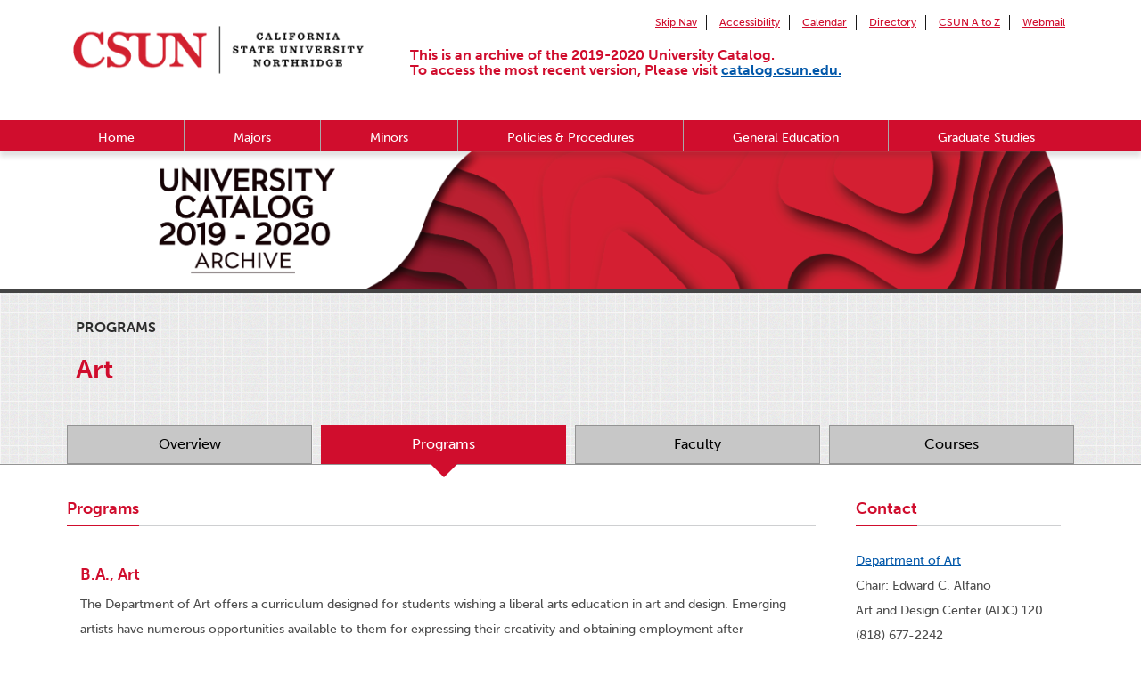

--- FILE ---
content_type: text/html; charset=utf-8
request_url: https://catalog.csun.edu/archive/2019/academics/art/programs/
body_size: 4068
content:
<!DOCTYPE html>
<html lang="en">
	<head>
	  <meta name="viewport" content="initial-scale = 1.0,maximum-scale = 1.0" />
	  <meta charset="utf-8"/>
	  <meta name="msvalidate.01" content="F5D407E70DCB74B1DEE5C3274C2EBCF7" />
	  <title>
		(2019-2020 Archive) Programs - Art	  </title>
	  <link rel="stylesheet" type="text/css" href="../../../wp-content/themes/catalogtheme/css/bootstrap.min.css">
	  <link rel="stylesheet" type="text/css" href="../../../wp-content/themes/catalogtheme/style.css">
	  <script type="text/javascript" src="../../../wp-content/themes/catalogtheme/js/jquery-1.11.1.min.js"></script>
	  <script type="text/javascript" src="../../../wp-content/themes/catalogtheme/js/jquery.columnizer.js"></script>
	  <script type="text/javascript" src="../../../wp-content/themes/catalogtheme/js/bootstrap.min.js"></script>
	  <script type="text/javascript" src="//use.typekit.net/gfb2mjm.js"></script>
	  <script  type="text/javascript"> try{Typekit.load();}catch(e){}</script>
	  <link type="text/plain" rel="author" href="../../../humans.txt" />
	  		<link rel="stylesheet" type="text/css" media="print" href="../../../wp-content/themes/catalogtheme/print.css">
	  	  	  <!-- Don't Track this yet! Comment the code below out lines 28-35 when on test instances -->
		<script>
		(function(i,s,o,g,r,a,m){i['GoogleAnalyticsObject']=r;i[r]=i[r]||function(){
		  (i[r].q=i[r].q||[]).push(arguments)},i[r].l=1*new Date();a=s.createElement(o),
		  m=s.getElementsByTagName(o)[0];a.async=1;a.src=g;m.parentNode.insertBefore(a,m)
		})(window,document,'script','//www.google-analytics.com/analytics.js','ga');

		ga('create', 'UA-33750383-3', 'csun.edu');
		ga('require', 'displayfeatures');
		ga('send', 'pageview');

	  </script>
	  
	</head>


	<body class="archive post-type-archive post-type-archive-programs">
		<div id="overflow-wrap">
			<div id="fixbar">
				<div id="mininav">

					<div class="iconblock">
						<a><span id="menuicon" class="glyphicon glyphicon-align-justify"></span>
						</a>
					</div> <!-- end menu iconblock -->

					<div id="neglogo">
						<a href="http://www.csun.edu/">
							<img alt="California State University, Northridge" src="../../../wp-content/themes/catalogtheme/img/negative-logo.png">
						</a>
					</div> <!-- end neglogo -->

					<div class="iconblock">
						<!--<a ><span id="searchicon" class="glyphicon glyphicon-search pull-right"></span></a> -->
					</div><!-- end search iconblock -->

				</div> <!-- end mininav -->

				<div class="container" id="headerbar">
					<div class="row">

						<div class="col-sm-4 col-lg-4 headerbar-logo">
							<a href="http://www.csun.edu/">
								<img alt="California State University, Northridge" src="../../../wp-content/themes/catalogtheme/img/logo.png" id="logo">
								<img alt="California State University, Northridge" src="../../../wp-content/themes/catalogtheme/img/logo-stacked.png" id="stacked-logo">
							</a>
						</div>

						<div class="col-xs-12 col-sm-8 col-lg-8">

							<div class="row" id="quicklinks-lg">
								<ul class="pull-right">
									<li ><a href="#skipstuff">Skip Nav</a></li>
									<li ><a href="http://www.csun.edu/universaldesigncenter">Accessibility</a></li>
									<li ><a href="http://www.csun.edu/calendar/">Calendar</a></li>
									<li ><a href="http://www.csun.edu/peoplefinder/">Directory</a></li>
									<li ><a href="http://www.csun.edu/atoz/">CSUN A to Z</a></li>
									<li ><a href="http://www.csun.edu/webmail/">Webmail</a></li>
								</ul>
							</div>

<h2 id="refer_catalog">This is an archive of the 2019-2020 University Catalog. <br />To access the most recent version, Please visit <a href = "https://catalog.csun.edu/"> catalog.csun.edu.</a></h2>
							
							<div id ="search-div" class="hideme clearfix">
								
							</div>

						</div>  <!-- end collumn -->
					</div>   <!-- end row -->
				</div> <!-- end container -->
				<div id="csunnav" class="hideme">
					<div class="container clearfix">
					<div class="menu-catalog-menu-container"><ul id="menu-catalog-menu" class="menu"><li id="menu-item-28553" class="menu-item menu-item-type-post_type menu-item-object-page menu-item-home menu-item-28553"><a href="../../../">Home</a></li>
<li id="menu-item-28549" class="menu-item menu-item-type-taxonomy menu-item-object-degree_level menu-item-28549"><a href="../../../programs/major/">Majors</a></li>
<li id="menu-item-28550" class="menu-item menu-item-type-taxonomy menu-item-object-degree_level menu-item-28550"><a href="../../../programs/minor/">Minors</a></li>
<li id="menu-item-28554" class="menu-item menu-item-type-custom menu-item-object-custom menu-item-28554"><a href="../../../policies/alphabetical/">Policies &#038; Procedures</a></li>
<li id="menu-item-28563" class="menu-item menu-item-type-post_type menu-item-object-page menu-item-28563"><a href="../../../general-education/">General Education</a></li>
<li id="menu-item-28564" class="menu-item menu-item-type-post_type menu-item-object-page menu-item-28564"><a href="../../../graduate-studies/">Graduate Studies</a></li>
</ul></div>					</div>
				</div> <!-- end csunnav -->
			</div> <!-- end fixbar -->

			<!-- Banner --><h1 id="refer_catalog_mobile">This is an archive of the 2019-2020 University Catalog. <br />To access the most recent version, please visit <a href="http://catalog.csun.edu">catalog.csun.edu.</a></h2>			<div id="full-banner">
					<div class="container hidden-xs">
						<img src="../../../wp-content/themes/catalogtheme/img/2019-20_CSUN_Catalog_Inner_Banner.png" class="img-responsive" alt="UNIVERSITY CATALOG: 2019-2020">
					</div>

					<img class="fit-mobile" src="../../../wp-content/themes/catalogtheme/img/2019-20_CSUN_Catalog_Mobile_Banner.png" class="hidden-md hidden-lg hidden-sm" alt="UNIVERSITY CATALOG: 2019-2020">

				</div>

			
			<div id="skipstuff"></div>



<div class="row" id="subnav-wrap">
	<div class="container">
		<div class="row">
			<div class="col-xs-12 col-sm-12 col-md-12 col-lg-12">
				<div class="section-content page-title-section">
					<span class="dept-title-small">Programs</span>
					<p class="prog-title" ./academics/art/overview><h1 class="prog-title">Art</h1></p>
				</div>
			</div>
			<div class="col-xs-12 col-sm-12 col-md-12 col-lg-12">
				<div id="catalog-subnav">
					<ul class="clearfix">
						<li><a href="../../../academics/art/overview">Overview</a></li>
						<li class="active"><a href="../../../academics/art/programs">Programs</a><div class="arrow-wrap"><span class="subnav-arrow"></span></div></li>
						<li><a href="../../../academics/art/faculty">Faculty</a></li>
						<li><a href="../../../academics/art/courses">Courses</a></li>
					</ul>
				</div>
			</div>
		</div>
	</div>
</div>

<div id="main-section" class = "main">
	<div class="container" id="wrap">
		<div class="row">
			<div class="section-content">
				<div class="col-xs-12 col-sm-9 col-md-9 col-lg-9">
					<span class="section-title"><span><h2>Programs</h2></span></span>

																															
								<div class="col-xs-12 col-sm-12 col-md-12 col-lg-12 inner-item clearfix">
									<a class="csun-subhead" href="../../../academics/art/programs/ba-art/">
										<h3 class="csun-subhead">
											B.A., Art										</h3>
																			</a>
									<p>The Department of Art offers a curriculum designed for students wishing a liberal arts education in art and design. Emerging artists have numerous opportunities available to them for expressing their creativity and obtaining employment after graduation. Students may explore several areas of art making and choose the field that best fits their interests and talents. &#8230;</p>
								</div>
																																	
								<div class="col-xs-12 col-sm-12 col-md-12 col-lg-12 inner-item clearfix">
									<a class="csun-subhead" href="../../../academics/art/programs/minor-art-ii/">
										<h3 class="csun-subhead">
											Minor in Art										</h3>
																			</a>
									<p>The Standard Art minor complements many majors, including Cinema and Television Arts (Multimedia Production), Family and Consumer Sciences (Apparel Design and Merchandising, Interior Design), and Chicana and Chicano Studies. It provides a foundation in art history and two- and three-dimensional art and encourages exploration in a variety of media, including animation, ceramics, drawing, painting, printmaking &#8230;</p>
								</div>
																				
								<div class="col-xs-12 col-sm-12 col-md-12 col-lg-12 inner-item clearfix">
									<a class="csun-subhead" href="../../../academics/art/programs/minor-art-history/">
										<h3 class="csun-subhead">
											Minor in Art History										</h3>
																			</a>
									<p>The Art History minor complements many majors, including Anthropology, Asian Studies, Chicana and Chicano Studies, and Sociology. In addition to providing a practical foundation in two- and three-dimensional art, the minor requires 15 to 18 upper division units of art history courses.</p>
								</div>
																				
								<div class="col-xs-12 col-sm-12 col-md-12 col-lg-12 inner-item clearfix">
									<a class="csun-subhead" href="../../../academics/art/programs/minor-in-photography-video/">
										<h3 class="csun-subhead">
											Minor in Photography/Video										</h3>
																			</a>
									<p>The Photography/Video minor allows students to expand their knowledge in and thoroughly explore technology-dependent, art-based fields of study. Analog and digital applications in a variety of photography and video/digital courses prepare the non-Art major for art- and media-related employment and/or graduate study upon completion of a bachelor&#8217;s degree.</p>
								</div>
																																	
								<div class="col-xs-12 col-sm-12 col-md-12 col-lg-12 inner-item clearfix">
									<a class="csun-subhead" href="../../../academics/art/programs/ma-art-i/visual-arts/">
										<h3 class="csun-subhead">
											M.A., Art										</h3>
										<h4 class="pseudo-h5">Visual Arts</h4>									</a>
									<p>The 30-unit M.A. in Art option in Visual Arts emphasizes the experience and value of visual thinking and creative problem solving in art, as well as recognizing the concurrent importance of critical thinking, experimentation, innovation and perception. Graduate students must understand the history and traditions of art and their cultural, political and social relevance. They &#8230;</p>
								</div>
																				
								<div class="col-xs-12 col-sm-12 col-md-12 col-lg-12 inner-item clearfix">
									<a class="csun-subhead" href="../../../academics/art/programs/ma-art-ii/art-history/">
										<h3 class="csun-subhead">
											M.A., Art										</h3>
										<h4 class="pseudo-h5">Art History</h4>									</a>
									<p>Notice: Admission to the Art History option is suspended while the department reconsiders and revises the curriculum. We teach our students to experience and value visual thinking and creative problem solving in art, as well as to recognize the concurrent importance of perception, experimentation, innovation and critical thinking. Our students must understand the history and traditions &#8230;</p>
								</div>
																				
								<div class="col-xs-12 col-sm-12 col-md-12 col-lg-12 inner-item clearfix">
									<a class="csun-subhead" href="../../../academics/art/programs/ma-art-iii/art-education/">
										<h3 class="csun-subhead">
											M.A., Art										</h3>
										<h4 class="pseudo-h5">Art Education</h4>									</a>
									<p>Notice: Admission to the Art Education option is suspended while the department reconsiders and revises the curriculum. We teach our students to experience and value visual thinking and creative problem solving in art, as well as to recognize the concurrent importance of perception, experimentation, innovation and critical thinking. Our students must understand the history and traditions &#8230;</p>
								</div>
																				
								<div class="col-xs-12 col-sm-12 col-md-12 col-lg-12 inner-item clearfix">
									<a class="csun-subhead" href="../../../academics/art/programs/mfa-art/visual-arts/">
										<h3 class="csun-subhead">
											M.F.A., Art										</h3>
										<h4 class="pseudo-h5">Visual Arts</h4>									</a>
									<p>The 60-unit M.F.A. in Art option in Visual Arts emphasizes the experience and value of visual thinking and creative problem solving in art, as well as recognizing the concurrent importance of critical thinking, experimentation, innovation and perception. Graduate students must understand the history and traditions of art and their cultural, political and social relevance. They &#8230;</p>
								</div>
																																																																																																						
				</div>
				<div class="col-xs-12 col-sm-3 col-md-3 col-lg-3 right-sidebar ">
					<div class="col-xs-12 col-sm-12 col-md-12 col-lg-12 inner-item clearfix noborder">
						<span class="section-title"><span><h2>Contact</h2></span></span>
							<p><a href="https://www.csun.edu/mike-curb-arts-media-communication/art" target="_blank" rel="noopener noreferrer">Department of Art</a><br />
Chair: Edward C. Alfano<br />
Art and Design Center (ADC) 120<br />
(818) 677-2242</p>
					</div>
				</div>
			</div>
		</div>
	</div>
</div>


		<a href="#skipstuff" class="top-link hidden-xs" onclick="$('html,body').animate({scrollTop:0},'slow');return false;">
			<div id="to_top">
				<span class="glyphicon glyphicon-chevron-up" aria-hidden="true"></span>Top
			</div>
		</a>
		<div id="footer">
			<div id="outside-footer" class="row">
				<div class="container">
					<div class="row">
						
						<div class="col-xs-12  footpad clearfix">
							<div class="footbox noborder">
								<span class="bold">California State University, Northridge</span>
								<span>18111 Nordhoff Street, Northridge, CA 91330</span>
								<span>Phone: (818) 677-1200 | <a class="red" target="_blank" href="http://www.csun.edu/contact/">Contact Us</a></span>
								<span class="bold"><a class="red" target="_blank" href="http://www.csun.edu">www.csun.edu</a></span>
							</div>
						</div>
					</div>	<!-- end row -->
				</div> <!-- end container -->
			</div>
			<div class="row linksrow">
				<div class="container">
					<div class="col-xs-12 col-sm-12 col-md-12 col-lg-12 footerlinks">
						<a target="_blank" href="http://www.csun.edu/emergency/">Emergency Information</a>
						<a target="_blank" href="http://www.calstate.edu/">California State University</a>
						<a target="_blank" href="http://www.csun.edu/sites/default/files/900-12.pdf">Terms and Conditions for Use (pdf)</a>
						<a target="_blank" href="http://www.csun.edu/afvp/university-policies-procedures ">University Policies &amp; Procedures</a>
						<a target="_blank" href="http://www.csun.edu/it/document-viewers" title="Download a pdf reader here">Document Reader</a>
					</div>
				</div>
			</div>
			<div id="lastrow">
			</div>
		</div>
		</div> <!-- overflow-wrap end -->
		<script type="text/javascript" src="../../../wp-content/themes/catalogtheme/js/custom.js"></script>
		<script type="text/javascript" src="../../../wp-content/themes/catalogtheme/js/respond.min.js"></script>
		<script type="text/javascript" src="../../../wp-content/themes/catalogtheme/js/respond.matchmedia.addListener.min.js"></script>
		<script type="text/javascript" src="//use.typekit.net/gfb2mjm.js"></script>
		<script type="text/javascript">try{Typekit.load();}catch(e){}</script>
		<script type='text/javascript' src='../../../wp-includes/js/wp-embed.min.js?ver=5.1.3'></script>
	<script>(function(){function c(){var b=a.contentDocument||a.contentWindow.document;if(b){var d=b.createElement('script');d.innerHTML="window.__CF$cv$params={r:'9c0b26f4adbb11f8',t:'MTc2ODg3NjI1MC4wMDAwMDA='};var a=document.createElement('script');a.nonce='';a.src='/cdn-cgi/challenge-platform/scripts/jsd/main.js';document.getElementsByTagName('head')[0].appendChild(a);";b.getElementsByTagName('head')[0].appendChild(d)}}if(document.body){var a=document.createElement('iframe');a.height=1;a.width=1;a.style.position='absolute';a.style.top=0;a.style.left=0;a.style.border='none';a.style.visibility='hidden';document.body.appendChild(a);if('loading'!==document.readyState)c();else if(window.addEventListener)document.addEventListener('DOMContentLoaded',c);else{var e=document.onreadystatechange||function(){};document.onreadystatechange=function(b){e(b);'loading'!==document.readyState&&(document.onreadystatechange=e,c())}}}})();</script></body>
</html>


--- FILE ---
content_type: text/css
request_url: https://catalog.csun.edu/archive/2019/wp-content/themes/catalogtheme/style.css
body_size: 6986
content:
/**
	Theme Name: Catalog Theme
	Version: 2
	Description: A theme created for CSUN Catalog

	General
	Extra Small
	Small
	Medium
	Large

	1 - Overall Rules
	2 - Header Rules
	3 - Footer Rules
	4 - Page Rules
	5 - Search Page Rules
	6 - Academic Page Rules
	7 - Index Page Rules
	8 - Policy Page Rules
	9 - Planning Page Rules
	10 - General Education Rules
	11 - Faculty Rules
	12 - Collumnizer Rules

*/

/* * * * * * * * * * * * * * * * * * * * * * * * * * * * * * * * * * * * * * * * * * * * * * * * * * * * *
 *
 *									General Rules
 *
 * * * * * * * * * * * * * * * * * * * * * * * * * * * * * * * * * * * * * * * * * * * * * * * * * * * * */

/* --------------------------- 1 - Overall Rules --------------------------- */

html,
body {
	font-family: museo-sans, helvetica, arial, sans-serif;
	height: 100%;
	background-image: url('./img/noisy_grid.png');
}

#overflow-wrap {
	overflow-x: hidden;
}

/* * * * * * * * Headers * * * * * * * */

h1, h2, h3, h4, h5, h6,
.pseudo-h1, .pseudo-h2, .pseudo-h3,
.pseudo-h4, .pseudo-h5, .pseudo-h6,
.pseudo-h7, .pseudo-h8{
	font-family: museo-sans, helvetica, arial, sans-serif;
	font-weight: bold;
}

h1, .pseudo-h1{
	font-size: 30px;
	color: #D00D2D;
}

h2, .pseudo-h2 {
	font-size: 24px;
	color: #D00D2D;
}

h3, .pseudo-h3 {
	font-size: 20px;
	color: #000000;
}

h4, .pseudo-h4 {
	font-size: 18px;
	color: #D00D2D;
}

h5, .pseudo-h5, .sm-h4 {
	font-size: 16px;
	color: #000000;
}

h6, .pseudo-h6, .sm-h3 {
	font-size: 14px;
	color: #D00D2D;
}

.pseudo-h7 {
	font-size: 13px;
	color: #000000;
}

.pseudo-h8 {
	font-size: 13px;
	color: #000000;
}

/* * * * * * * * Text/Links * * * * * * * */

p {
	color: #4c4c4c;
	font-size: 14px;
	line-height: 28px;
}

.spacey p
{
	margin: 0 0 7px;
	line-height: 20px;
}
.spacey
{
	margin: 0 0 3px;
}

a {
	color: #0057a9;
	text-decoration: underline;
}

a:hover {
	text-decoration: none;
}

a.no-line {
	text-decoration: none;
}

/* --------------------------- 2 - Header Rules ---------------------------- */

#fixbar{
	position: fixed;
	width: 100%;
	height: 68px;
	background-color: #D00D2D;
	display: block;
	z-index: 200;
	top:0;
	left:0;
}

/* * * * * * * * * Regular Header Bar * * * * * * * * */

#headerbar{
	display: block;
	position: relative;
	height: 100%;
	background-color: none;
}

#logo{
	display: none;
}

#stacked-logo {
	width: 150px;
	margin-top: 10px;
}

#quicklinks-lg{
	display: none;
	margin-top: 15px;
	width: 100%;
}

#quicklinks-lg>ul>li {
	text-decoration: none;
	padding-left: 5px;
	padding-right: 5px;
	border-right: 1px solid #181818;
	font-size: 12px;
}

#refer_catalog{
	margin-top: 2px;
	font-size: 16px;
	display: block;
}

#refer_catalog_mobile{
	display: none;
}

#quicklinks-lg>ul>li:last-child{
	padding-right: 0px;
	border: 0;
}

#quicklinks-lg>ul>li>a {
	color: #D00D2D;
}

#quicklinks-lg>ul>li>a:hover {
	background-color: transparent;
}

#quicklinks{
	margin-top: 10px;
	width: 100%;
}

#quicklinks>ul>li {
	display: inline-block;
	text-decoration: none;
	padding-left: 10px;
	padding-right: 10px;
	border-right: 1px solid #181818;
}

#quicklinks>ul>li:last-child{
	padding-right: 0px;
	border: 0;
}

#quicklinks>ul>li>a {
	color: #D00D2D;
}

#quicklinks>ul>li>a:hover {
	background-color: transparent;
}

/* * * * * * * * * XS Header Bar * * * * * * * * */

#mininav {
	padding-left: 20px;
	padding-right: 20px;
	min-width: 280px;
	display: block;

}

#neglogo {
	width: 50%;
	height: 60px;
	margin-top: 5px;
	display: inline-block;
	float: left;
}

#neglogo a > img{
	position: relative;
	max-height: 60px;
	min-width: 115px;
	max-width: 100%;
	display: block;
	margin-left: auto;
	margin-right: auto;
	z-index: 1000;
}

.iconblock{
	position: relative;
	height: 38px;
	margin-top: 20px;
	width: 25%;
	min-width: 58px;
	display: inline-block;
	background-color: none;
	float: left;
	font-size: 20px;
	color: #ffffff;
	z-index: 20;
}

#menuicon, #searchicon {
	color: #ffffff;
	cursor: pointer;

}

/* * * * * * * * * Search Bar * * * * * * * * */

.navbar-form {
	margin-top: 0px;
}

.navbar-form > label {
	display: none;
	line-height: 38px;
	color: #1e1e1e;
}

#csunsearch {
	background-color: #adadad;
	padding: 2px;
	width: 80%;
	float: right;
}

#csunsearch .form-control {
	border-radius: 0px !important;
	border-color: #ffffff;
}

#csunsearch .input-group-btn .btn {
	border-radius: 0px !important;
	background-color: #D00D2D;
	color: #ffffff;
	border-color: #444444;
}

#csunsearch .input-group-btn .btn:hover {
	background-color: #242426;
}

#csunsearch .input-group-btn .btn > .arrow-left {
	margin-bottom:-20px;
	margin-left: -20px;
	background-color: ;
}

#search-div p{
	margin-top: -4px;
	margin-right: 20px;
	padding: 0;
	float:right;
}

/* * * * * * * * * Main Navigation * * * * * * * * */

#csunnav {
	width: 100%;
	background-color: #181818;
	z-index: 20;
}

#menu-catalog-menu > li > a {
	color: #ffffff;
	text-decoration: none;
}

/* * * * * * * * * Banner * * * * * * * * */

#full-banner{
	border-bottom: 5px solid #444;
	background-color: #FFFFFF;
	margin: 68px 0 0 0px;
}

#full-banner-inner{
	border-bottom: 5px solid #444;
	background-color: #fff;
	margin-top: 68px;

}

/* --------------------------- 3 - Footer Rules ---------------------------- */

/* * * * * * * * * Containers * * * * * * * * */

#footer {
	padding: 0;
	border-top: 0;
}

#outside-footer {
	border-top: solid 2px #D00D2D;
	background-color: #ffffff;
}

#footer > .row {
	padding: 0 15px 0 15px;
}

/* * * * * * * * * Top Content * * * * * * * * */

.footpad {
	padding: 20px 0 30px 0;
}

.footbox {
	display: block;
	color: #1e1e1e;
	line-height: 30px;
	border-right: solid 1px #d0d0d0;
	min-height: 100px;
}

.btnbox{
	width: 100%;
	margin: auto;
}

.noborder {
	border: 0;
}

.footbox > a {
	text-align: center;
	display: block;
}

.footbox > p {
	display: block;
	min-height: 50px;
	text-align: center;
	width: 95%;
	padding-left: 20px;
}

.footbox > span {
	text-align: center;
	display: block;
}

.redbtn{
	width: 135px;
	height: 40px;
	display: block;
	background-color: #D00D2D;
	margin: auto;
	border: 1px solid #3b3b3b;
	padding: 4px;
	color: #ffffff;
}

.redbtn:hover {
	background-color: #242426;
}

.redbtn > a {
	color: #ffffff;
	font-size: 14px;
	display: inline-block;
	width: 100%;
	text-align: center;
	text-decoration: none;
}

/* * * * * * * * * Lower Content * * * * * * * * */

.linksrow{
	background-image: url('./img/noisy_grid_light.png');
	border-top: solid 1px #949494;
}

.footerlinks {
	padding: 30px 35px 30px 35px;
	text-align: center;
	vertical-align: middle;
	line-height: 38px;
}

.footerlinks > a {
	 color: #D00D2D;
	 padding: 0 10px 0 10px;
	 border-left: 1px solid #D00D2D;
}

.footerlinks > a:hover {
	 text-decoration: underline;
}

.footerlinks > a:first-child {
	 border-left: 0;
}

#lastrow {	/* just for padding */
	background-color: #000;
	height: 20px;
}

/* ----------------------------- 4 - Page Rules ---------------------------- */

/* * * * * * * * Containers * * * * * * * */

#main-section {
	background-color: #ffffff;
	border-top: solid 1px #959595;
	padding-top: 30px;
	padding-left: 10px;
	padding-right: 10px;
}

#wrap {
	min-height: 100%;
	height: auto !important;
	height: 100%;
	margin-bottom: -120px;
	padding: 0px 0px 120px 0px;
}

#main-section .container {
	min-height: 400px;
}

.content{
	padding-left: 10px;
	padding-right: 10px;
}

.pad-box {
	padding-left: 30px;
	padding-right: 30px;
}

#inset-content{
	border: 1px solid #d0d0d0;
	/*border-radius: 5px;*/
	-webkit-box-shadow: 0px 3px 19px 0px rgba(50, 50, 50, 0.16);
	-moz-box-shadow: 0px 3px 19px 0px rgba(50, 50, 50, 0.16);
	box-shadow: 0px 3px 19px 0px rgba(50, 50, 50, 0.16);
	padding: 30px 15px 20px 15px;
	margin-bottom: 10px;
}

.section-content {
	margin-bottom: 20px;
	padding: 10px 20px;
}

.inner-item {
	padding-bottom: 10px;
	border-bottom: 1px solid #d0d0d0;
}

/* * * * * * * * Titles * * * * * * * */

.page-title-section {
	padding: 10px 0px 10px 0px;
	margin: 0;
	margin-bottom: 20px;
	margin-right: 15px;
	margin-left: 15px;
}

.dept-title-small {
	display: block;
	color: #2d2d2d;
	font-size: 16px;
	font-weight: 700;
	margin-top: 18px;
	text-transform: uppercase;
}

.dept-title-small:hover {
	color: #1e1e1e;
}

a.prog-title{
	color: #D00D2D;
}

.prog-title{
	color: #D00D2D;
	padding: 0px 0 5px 0;
	margin-top: 5px;
}

.inner-title-wrap{
	padding: 0 30px 0 30px;
}

.inner-title {
	font-weight: 700;
}

.section-title {
	display: block;
	width: 100%;
	padding-bottom: 6px;
	border-bottom: solid 2px #cecfd1;
	margin-bottom: 25px;
	margin-top:25px;
}

.section-content .section-title{
	margin-top:0px;
}

.section-title h2, .section-title h3,
.section-title .pseudo-h2, .section-title .pseudo-h3 {
	font-size: 18px;
	display: inline;
	color: #D00D2D;
}

#define-star-act-div{
  width:305px;
  position: static;
   top: 0;
   left: 0;
   z-index: 1010;
   max-width: 376px;
   padding: 1px;
   margin-top:35px;
   margin-bottom: 35px;
   text-align: left;
   white-space: normal;
   background-color: #fff;
   border: 1px solid #ccc;
   border: 1px solid rgba(0,0,0,0.2);
   border-radius: 6px;
   -webkit-box-shadow: 0 5px 10px rgba(0,0,0,0.2);
   box-shadow: 0 5px 10px rgba(0,0,0,0.2);
   background-clip: padding-box;
}
#define-star-act-title{
  color: #D00D2D;
  font-family: museo-sans, helvetica, arial, sans-serif;
  font-size: 18px;
  display:inline;
}
#define-star-act-title-div{
  padding: 8px 14px;
  margin: 0;
  font: 14px;
  font-weight: normal;
  line-height: 18px;
  background-color: #f7f7f7;
  border-bottom: 1px solid #ebebeb;
  border-radius: 5px 5px 0 0;
}
#define-star-act-define-p{
    font-family: museo-sans, helvetica, arial, sans-serif;
    font-size: 14px;
    line-height: 1.428571429;
    color: #333;
		margin-bottom: 25px;
}
#define-star-act-div-p{
  display:block;
  text-align: left;
  white-space: normal;
  padding: 0px 14px;
  font-family: museo-sans, helvetica, arial, sans-serif;
}

.section-title span {
	display: inline;
	padding-bottom: 8px;
	min-width: 10%;
	max-width: 90%;
	height: 100%;
	border-bottom: solid 2px #D00D2D
}

.section-title div span {
	border-bottom: none;
	top: 3px;
}

.csun-subhead{
	font-size: 18px;
	font-weight: 700;
	color: #D00D2D;
}

a.csun-subhead{
	text-decoration: underline;
}

/* * * * * * * * To Top Link * * * * * * * */

#to_top.affix {
	visibility: visible;
}

#to_top {
	width: 52px;
	padding: 5px 10px;
	background: rgba(230, 230, 230, .25);
	text-align: center;
	visibility: hidden;
}

a.top-link .glyphicon{
	color: #D00D2D;
	font-size: large;
}

a.top-link {
	color: rgb( 30, 30, 30);
	font-size: large;
}

.right{
	float:right;
}

/* * * * * * * * Side Navigation * * * * * * * */

.side-nav-col {
	padding-left: 0;
	padding-right: 0;
}

.side-nav {
	padding-left: 0;
}

.side-nav li {
	display: block;
	border-bottom: solid 1px #949494;
	background-color: #fafafa;
}

.side-nav li a {
	display: block;
	color: #1e1e1e;
	width: 100%;
	padding: 10px;
	font-size: 14px;
	text-decoration: none;
}

.side-nav li.side-nav-active,
.side-nav li.current-menu-item{
	display: block;
	border: solid 1px #D00D2D;
	background-color: #D00D2D;
}

.side-nav li.side-nav-active a,
.side-nav li.current-menu-item a {
	color: #ffffff;
}

.side-nav li.current-menu-item li a {
	color: #000;
}

.side-nav li:hover .sub-menu li a{
	color: #000;
}

ul.side-nav ul {
	margin-left: -40px;
}

.side-nav li:hover .sub-menu li:hover{
	background-color: #900;
}

.side-nav li:hover .sub-menu li:hover a{
	color: #fff;
}

.side-nav li li{
	border-bottom: 0px;
	border-top: solid 1px #949494;
	padding-left: 12%;
}

.side-nav li:hover {
	background-color: #242426;
	border-bottom: solid 1px #242426;
}

.side-nav li:hover a {
	color: #ffffff;
}

/* * * * * * * * Tables * * * * * * * */

.csun-table {
	margin-bottom: 10px;
}

.csun-table > thead > tr > th,
.csun-table > tbody > tr > th,
.csun-table > tfoot > tr > th,
.csun-table > thead > tr > td,
.csun-table > tbody > tr > td,
.csun-table > tfoot > tr > td {
	padding: 8px;
	line-height: 1.428571429;
	vertical-align: top;
	border: 0;
}

.csun-table > thead > tr > th {
	vertical-align: bottom;
}

.csun-table{
	border: 0;
}

.csun-table > tbody > tr:first-child > th {
	background-color: #f9f9f9;
	border-top: 1px solid #dddddd;
	border-bottom: 1px solid #dddddd;
}

.csun-table .header-footer th,
.csun-table .header-footer td{
	background-color: #f9f9f9;
	border-top: 1px solid #dddddd;
	border-bottom: 1px solid #dddddd;
}

.csun-table > tbody > tr:hover > td,
.csun-table > tbody > tr:hover > th {
	background-color: #f5f5f5;
}

/* * * * * * * * Misc * * * * * * * */

.bold{
	font-weight: bold;
}

.noborder {
	border: 0;
}

.dark {
	color: #1e1e1e;
}

.red{
	color: #D00D2D;
}

.small-marg-top {
	margin-top: 20px;
}

.small-marg-bottom {
	margin-bottom: 20px;
}

.img-responsive {
	width: 100% !important;
	max-width:100%;
}

img.alignright {
	float: right;
	margin: 0 0 1em 1em;
	margin-top: 7px;
}

img.alignleft {
	float: left;
	margin: 0 1em 1em 0;
	margin-top: 7px;
}

img.aligncenter {
	display: block;
	margin-left: auto;
	margin-right: auto;
	margin-top: 7px;
}

.alignright {
	float: right;
	margin-top: 7px;
}

.alignleft {
	float: left;
	margin-top: 7px;
}

.aligncenter {
	display: block;
	margin-left: auto;
	margin-right: auto;
	margin-top: 7px;
}

/* ------------------------ 5 - Search Page Rules -------------------------- */

ul.search_results li a:hover {
	color: #fff;
}

ul.search_results li{
	border : 1px solid #949494;
}

ul.checkbox-list{
	list-style-type: none;
	padding: 0;
}

.pagination-content{
	text-align: center;
}

span.option-title {
	display: block;
	color: #000;
	font-size: 88%;
}

#fund_source_container legend{
	display: inline-block;
	margin: 5px 0;
	padding-top: 5px;
	font-size: 14px;
	border-bottom: none;
	font-weight: bold;
	line-height: 1.428571429;
}

/* ------------------------ 6 - Academic Page Rules ------------------------ */

/* * * * * * * * Titles * * * * * * * */

.with-option {
	margin-bottom: 3px;
}

.option-title {
	margin-top: 2px;
}

/* * * * * * * * Subnavigation * * * * * * * */

.arrow-wrap {
	width: 30px;
	height: 30px;
	margin: auto;
	margin-bottom: -60px;
}

.subnav-arrow {
	display: block;
	position: relative;
	width: 0;
	height: 0;
	border-left: 15px solid transparent;
	border-right: 15px solid transparent;
	border-top: 15px solid #D00D2D;
	margin:auto;
}

#catalog-subnav{
	margin-bottom: 0px;
	z-index: 50;
}

#catalog-subnav ul{
	padding-left: 0;
	display: block;
	width: 100%;
	margin: auto;
}

#catalog-subnav ul li {
	display: block;
	float: left;
	width: 25%;
	padding-left: 5px;
	padding-right: 5px;
}

#catalog-subnav ul li.active:hover .subnav-arrow{
	border-top: 15px solid #900;
}

#catalog-subnav ul li.active a {
	color: #ffffff;
	background-color: #D00D2D;
	border: solid 1px #D00D2D;
}

#catalog-subnav ul li.active:hover a {
	background-color: #900;
	border: solid 1px #900;
}

#catalog-subnav ul li:hover a {
	background-color: #242426;
	color: #ffffff;
}

#catalog-subnav ul li a {
	display: block;
	width: 100%;
	text-align: center;
	font-size: 16px;
	color: #000;
	padding: 10px 0px 10px 0px;
	background-color: #c7c7c7;
	border: solid 1px #949494;
	text-decoration: none;
}

#catalog-subnav ul li ul {
	position: absolute;
	z-index: 150;
	top: 149px;
	display: none;
	background-color: #000;
	width: 25%;
	max-width: 50%;
	padding-bottom: 5px;
}

#catalog-subnav ul li.active ul {
	background-color: #710100;
	border: solid 1px #710100;

}

#catalog-subnav ul li.active ul li:hover{
	background-color: #242426;
}

#catalog-subnav ul li.active ul li a{
	border: 0;
}

#catalog-subnav ul li.active ul li a:hover{
	background-color: #242426;
}

#catalog-subnav ul li ul li {
	display: block;
	width: 100%;
	margin: 0;
}

#catalog-subnav ul li ul li a {
	color: #ffffff;
	display: block;
	font-size: 12px;
	border: 0;
	border-bottom: solid 1px #000;
}

#catalog-subnav ul li ul li:last-child a{
	border-bottom: 0;
}

#catalog-subnav ul li ul li:hover a{
	background-color: #D00D2D;
}

#catalog-subnav ul li:hover ul {
	display: block;
}

/* * * * * * * * Sharing Icons * * * * * * * */

#share-icons {
	min-height: 32px;
	position: relative;
	list-style:none;
	margin: 8px 0 0 0;
	overflow:hidden;
	padding-left: 0;
	padding: 5px 5px 5px 20px;
}

#share-icons li{
	width: 33%;
	float:left;
	color:#1e1e1e;
}

#share-icons li a span,
#share-icons li span{
	display: block;
	margin: auto;
	text-align: center;
}

.share-icon {
	display: block;
	font-size: 24px;
	color: #D00D2D;
}

.share-icon:hover {
	color: #1e1e1e;
}

.screen-reader-text { /* hides text */
	position: absolute;
	top: -9999px;
	left: -9999px;
}

/* * * * * * * * Bread Crumbs * * * * * * * */

#breadcrumbs{
	position: relative;
	list-style:none;
	margin: 8px 0 8px 0;
	overflow:hidden;
	padding-left: 0;
	background-color: #efefef;
	padding: 5px 5px 5px 20px;
	border: 1px solid #d0d0d0;
}

#breadcrumbs li{
	font-size: 14px;
	float:left;
	margin-right:15px;
	color:#1e1e1e;
}

#breadcrumbs li a{
	color: #1e1e1e;
}

#breadcrumbs li a:hover{
	text-decoration: underline;
}

#breadcrumbs .separator{
	font-weight:700;
	font-size:14px;
	color:#1e1e1e;
}

/* * * * * * * * Tseng * * * * * * * */

.well-tseng {
	color: #fff;
	background-color: #688a7e;
	border-color: #42564f;
	text-align: left;
	margin-top: auto;
	margin-bottom: 20px;
	margin-left: auto;
	margin-right: auto;
	width: 90%;

}

.well-tseng a{
	color: #fff;
}

/* ------------------------- 7 - Index Page Rules -------------------------- */

#landing-section {
	background-image: url('./img/noisy_grid.png');
	padding-bottom: 10px;
}

.landing-item {
	padding: 0px 4px 0px 4px;
	margin-top: 8px;
	height: 90px;
	text-align: center;
	border-bottom: solid 1px #cacaca;
}

.land-bg {
	height:100%;
	position: relative;
	background: #fff url('./img/landing-bg.jpg') no-repeat center top;
	background-size: cover;
	-webkit-background-size: cover;
	-moz-background-size: cover;
	-o-background-size: cover;
}

.landing-over {
	top: 0;
	left: 0;
	height: 85px;
}

.land-text {
	display:inline-block;
}

.land-head{
	color: #1e1e1e;
	font-family: museo, helvetica, arial, sans-serif;
	text-align: center;
	padding-top: 10px;
}

.land-copy {
	color: #727272;
	display: none;
	text-align: center;
}

.landing-link:focus	.land-bg,
.landing-link:active .land-bg{
	border: 1px solid #428bca;
}

/* ------------------------- 8 - Policy Page Rules ------------------------- */

#policy-tags a {
	text-decoration: none;
}

#policy-cats a {
	text-decoration: none;
}

.policy-page-title {
	margin-top: 0px;
}

.tax-name {
	color: #000;
}

#policy-tags .btn{
	margin-bottom: 5px;
}

#policy-cats .btn{
	margin-bottom: 5px;
}


.btn-primary{
	color:#fff;
	background-color:#0078ad;
	border-color:#00638e;
}
.btn-primary:hover,.btn-primary:focus,
.btn-primary:active,.btn-primary.active,
.open .dropdown-toggle.btn-primary{
	color:#000;
	background-color:#bce6f6;
	border-color:#57c1e8;
}

.btn-success{
	color:#fff;
	background-color:#5b4c93;
	border-color:#403566;
}
.btn-success:hover,.btn-success:focus,
.btn-success:active,.btn-success.active,
.open .dropdown-toggle.btn-success{
	color:#000;
	background-color:#c8acd0;
	border-color:#752f8a;
}


/* ------------------------ 9 - Planning Page Rules ------------------------ */

a.planning-degree-title{
	text-decoration:underline;
	color:#D00D2D;
}

/* * * * * * * * Tables * * * * * * * */

.plans table {
	width: 100%;
	margin-bottom: 20px;
}

.plans table > thead > tr > th,
.plans table > tbody > tr > th,
.plans table > tfoot > tr > th,
.plans table > thead > tr > td,
.plans table > tbody > tr > td,
.plans table > tfoot > tr > td {
	padding: 8px;
	line-height: 1.428571429;
	vertical-align: top;
	border: 0;
}

.plans table > thead > tr > th {
	vertical-align: bottom;
}

.plans table{
	border: 0;
}

.plans table > tbody > tr:last-child > td,
.plans table > tbody > tr:first-child > th {
	background-color: #f9f9f9;
	border-top: 1px solid #dddddd;
	border-bottom: 1px solid #dddddd;
}

.plans table > tbody > tr:hover > td,
.plans table > tbody > tr:hover > th {
	background-color: #f5f5f5;
}

.plans tr th+th{
	width: 20%;
}

.plans td, .plans th {
	text-align: left;
}

/* * * * * * * * Link Grid * * * * * * * */

.plan-grid {
	margin-bottom: 10px;
}

.plan-grid ul {
	list-style: none;
}

.plan-grid ul li a {
	width: 150px;
	height: 50px;
	color: #FFF;
	font-size: 24px;
	text-decoration: none;
	background-color: #D00D2D;
	display: block;
	margin-bottom: 8px;
	text-align: center;
	padding: 45px 0px 75px 0px;
	float: left;
	margin-left: 8px;
	border: 1px solid #000;
}

.plan-grid ul li a:hover {
	background-color: #242426;
}

.extra-plan-grid ul {
	list-style: none;
}

.extra-plan-grid ul li {
	width: 150px;
	height: 130px;
	text-align: center;
	float: left;
	margin-left: 8px;
	margin-bottom: 8px;
	border: 1px solid #000;
	overflow: hidden;
}

.extra-plan-grid ul li a {
	background-color: #D00D2D;
	width: 100%;
	height: 100%;
	color: #FFF;
	font-size: 20px;
	text-decoration: none;
	display: table;
}

.extra-plan-grid ul li a span{
	display: table-cell;
	vertical-align: middle;
}

.extra-plan-grid ul li a:hover {
	background-color: #242426;
}

h1.popup-title{
	font-size: 24px;
	color: #D00D2D;
	margin: 5px;
}

/* --------------------- 10 - General Education Rules ---------------------- */

/* * * * * * * * Pop Up List * * * * * * * */

html.popup {
	height: auto;
}

.popup body{
	height: auto;
}

div.popup {
	background: #ffffff;
}

.popup .content{
	background: #eee;
	margin: 0;
	padding: 5px 10px;
}

.popup h2 a, .popup .pseudo-h2 a{
	font-size: medium;
	margin: 0;
}

.popup h2, .popup .pseudo-h2	{
	margin: 0;
}

/* * * * * * * * GE Accordions * * * * * * * */

.panel-default a.collapsed .glyphicon-minus-sign{
	display: none;
}

.panel-default a.collapsed .glyphicon-plus-sign{
	display: inline-block;
}

.panel-default	.glyphicon-plus-sign{
	display: none;
}

.collapsed .panel-heading{
	background: #fafafa;
}

.panel-heading{
	background: #D00D2D;
}

.collapsed h4.panel-title, .collapsed .pseudo-h4.panel-title{
	color: #D00D2D;
}

h4.panel-title, .pseudo-h4.panel-title{
	color: #ffffff;
	margin-top: 0;
	margin-bottom: 0;
	font-size: 16px;
}

#accordion .panel a{
	text-decoration: none;
}

.panel p {
	line-height: 18px;
}

/* * * * * * * * Tables * * * * * * * */

#ge-table {
	width: 100%;
	margin-bottom: 20px;
}

#ge-table > thead > tr > th,
#ge-table > tbody > tr > th,
#ge-table > tfoot > tr > th,
#ge-table > thead > tr > td,
#ge-table > tbody > tr > td,
#ge-table > tfoot > tr > td {
	padding: 8px;
	line-height: 1.428571429;
	vertical-align: top;
	border: 0;
}

#ge-table > thead > tr > th {
	vertical-align: bottom;
}

#ge-table{
	border: 0;
}

#ge-table > tbody > tr:last-child > td,
#ge-table > tbody > tr:first-child > th {
	background-color: #f9f9f9;
	border-top: 1px solid #dddddd;
	border-bottom: 1px solid #dddddd;
}

#ge-table > tbody > tr:hover > td,
#ge-table > tbody > tr:hover > th {
	background-color: #f5f5f5;
}

/* -------------------------- 11 - Faculty Rules --------------------------- */

.space_char{
	margin-right: 1%;
	margin-left: 1%;
	font-size: 120%;
}

/* ------------------------ 12 - Collumnizer Rules ------------------------- */

.dept-container{
	margin-bottom: 40px;
}

.dept-item {
	border: solid 1px #cacaca;
	color: #000;
	height: 70px;
	display: inline-block;
	width: 100%;
	padding:10px 10px;
}

.dept-item:hover {
	background-color: #242426;
	color: #ffffff;
}

.dept-item.credential {
	overflow: hidden;
	margin-top: -6px;
}

.center {
	text-align: center;
}

/* ---------------------------- 13 - A-Z Rules ----------------------------- */
.a-z-container .first.column {
	padding-right: 15px;
	padding-left: 0;
}

.a-z-container .column {
	padding-right: 15px;
	padding-left: 15px;
}

.a-z-container .last.column {
	padding-right: 0;
	padding-left: 15px;
}

#abc_nav .btn{
	margin-bottom: 5px;
	width: 35px;
}

#abc_nav a{
	text-decoration: none;
}


/* * * * * * * * * * * * * * * * * * * * * * * End General * * * * * * * * * * * * * * * * * * * * * * * */

/* * * * * * * * * * * * * * * * * * * * * * * * * * * * * * * * * * * * * * * * * * * * * * * * * * * * *
 *
 *										Extra Small Media Size
 *
 * * * * * * * * * * * * * * * * * * * * * * * * * * * * * * * * * * * * * * * * * * * * * * * * * * * * */

@media (max-width: 767px) {

	/* --------------------------- 1 - Overall Rules --------------------------- */
	/* --------------------------- 2 - Header Rules ---------------------------- */

	#csunnav {
		position: absolute;
		top: 68px;
	}

	.menu-item {
		display: block;
	}

	#menu-catalog-menu {
		padding-left: 0;
	}

	#menu-catalog-menu li {
		padding: 5px;
		margin: 4px 0 4px 0;
	}

	#menu-catalog-menu li:hover{
		background-color: #242426;
	}

	.mainbanner {
		margin-top: 68px;
		width:100%;
		height:auto;
		max-width:100%;
	}
	
	#refer_catalog{
		display: none;
	}

	#refer_catalog_mobile{
		margin-top: 68px;
		font-size: 20px;
		display: block;
	}

	#full-banner {
		padding: 0;
		margin-top: 0px;
	}

	.nav > li > a:hover {
		background-color: #242426;
	}

	#csunsearch {
		position: absolute;
		top: 68px;
		width: 100%;
		height: 80px;
		padding: 10px 15px;
		background-color: #181818;
		z-index: 20;
	}

	#search-div{
		position: absolute;
		top: 0px;
		width: 100%;
	}


	#search-div a{
		color: #fff;
		position: absolute;
		right: 25px;
		top: 117px;
		z-index: 22;
	}

	#search-div .input-group-btn
	{
		vertical-align: baseline;
	}

	#quicklinks-lg, #quicklinks,
	#headerbar .headerbar-logo{
		display: none;
	}

	#headerbar .row{
		position: absolute;
		top: 0px;
		width: 100%;
	}
	.hideme,
	#headerbar #search-div .hideme {
		display: none;
	}

	.showme,
	#headerbar #search-div .showme,
	.showme .navbar-form > label{
		display: block;
	}

	#headerbar .col-xs-12{
		padding: 0;

	}
	.fit-mobile{
		width:100%;
		height:auto;
		max-width:100%;
	}

	#neglogo a {
		display: block;
	}

	body.customize-support #fixbar {
		top: 46px;
	}

	/* --------------------------- 3 - Footer Rules ---------------------------- */

	.footbox {
		padding: 0 20px 0 20px;
	}

	.footerlinks > a {
		font-size: 12px;
	}

	/* ----------------------------- 4 - Page Rules ---------------------------- */

	#wrap{
		border: 0;
	}

	.pad-box {
		padding-left: 0px;
		padding-right: 0px;
	}

	.inner-title-wrap{
		padding: 0 30px 0 30px;
	}

	.section-content {
		padding-left: 10px;
		padding-right: 10px;
	}

	.inner-title {
		font-size: 21px;
	}

	.prog-title{
		font-size: 18px;
	}

	.dept-title-small {
		font-size: 12px;
	}

	.side-nav {
		margin-top: 20px;
		margin-bottom: 30px;
	}

	/* ------------------------ 5 - Search Page Rules -------------------------- */

	#advanced-search label {
		display: block;
		margin: 5px 0;
	}

	#advanced-search input {
		margin: 0 5px;
	}

	#advanced-search input[type="submit"]
	{
		margin: 15px 5px 5px 5px;
	}

	#fund_source_container legend{
		display: block;
	}

	#fund_source_option_container label
	{
		display: inline-block;
	}
	#fund_source_option_container span
	{
		display:block;
	}

	#hire_year_select_container,
	#fund_source_option_container
	{
		padding-left:5%;
	}

	#advanced-search input[type=text],
	#advanced-search input[type=number],
	#advanced-search select{
		width: 95%;
		height: 35px;
	}
	#advanced-search input[type=radio],
	#advanced-search input[type=checkbox]{
		width: 20px;
		height: 20px;
	}

	/* ------------------------ 6 - Academic Page Rules ------------------------ */

	#breadcrumbs-wrap {
		display: none;
	}

	#share-icons {
		border-top: 1px solid #d0d0d0;
		border-bottom: 1px solid #d0d0d0;
		padding: 10px 0 10px 0;
		margin-top: 8px;
		margin-bottom: 8px;
	}

	#share-icons li a span, ##share-icons li span span {
		font-size: 18px;
	}

	#catalog-subnav ul li {
		padding: 0;
	}

	#catalog-subnav ul li a {
		font-size: 12px;
		border-left: 1px solid #848484;
	}

	/* ------------------------- 7 - Index Page Rules -------------------------- */

	.landing-over {
		position: relative;
		padding: 2px;
		text-align: center;
	}

	.land-head	{
		padding-top: 2px;
		margin: 2px;
		font-size: 15px;
	}

	.land-icon {
		display: block;
		margin: 0px auto !important;
		max-height: 62px;
	}

	.land-text {
		display:block;
	}

	/* ------------------------- 8 - Policy Page Rules ------------------------- */
	/* ------------------------ 9 - Planning Page Rules ------------------------ */
	/* --------------------- 10 - General Education Rules ---------------------- */
	/* -------------------------- 11 - Faculty Rules --------------------------- */

	.space_char {
		font-size : 150%;
		margin: 0 3% 0 2%;
		line-height: 210%;
	}

	.abc_title h2, .abc_title .pseudo-h2{
		font-size: 24px;
	}

	/* ------------------------ 12 - Collumnizer Rules ------------------------- */

	.dept-container{
		padding: 0;
	}

	/* ---------------------------- 13 - A-Z Rules ----------------------------- */

}

/* * * * * * * * * * * * * * * * * * * * * End Extra Small * * * * * * * * * * * * * * * * * * * * * * * */

/* * * * * * * * * * * * * * * * * * * * * * * * * * * * * * * * * * * * * * * * * * * * * * * * * * * * *
 *
 *										Small Media Size
 *
 * * * * * * * * * * * * * * * * * * * * * * * * * * * * * * * * * * * * * * * * * * * * * * * * * * * * */

@media (min-width: 768px) {

	/* --------------------------- 1 - Overall Rules --------------------------- */
	/* --------------------------- 2 - Header Rules ---------------------------- */

	#headerbar{
		height: 135px;
	}

	#fixbar{
		position: relative;
		background-color: #ffffff;
		height: 160px;
		-webkit-box-shadow: 0px 6px 5px 0px rgba(50, 50, 50, 0.14);
		-moz-box-shadow:		0px 6px 5px 0px rgba(50, 50, 50, 0.14);
		box-shadow:				 0px 6px 5px 0px rgba(50, 50, 50, 0.14);
	}

	.iconblock{
		display: none;
	}

	#mininav{
		display: none;
	}

	#quicklinks-lg{
		display: inline-block;
	}

	#quicklinks-lg>ul>li {
		display: inline-block;
	}

	#csunnav {
		display: block;
		height: 30px;
		background-color: #D00D2D;
		padding: 0;
	}
	.fit-mobile{
		width:100%;
		height:auto;
		max-width:100%;
		display:none;
	}

	#csunnav > .container{
		height: 100%;
		margin-top: 0px;
		margin-bottom: 0px;
		padding-left: 0px;
		padding-right: 0px;
		background-color: #D00D2D;
	}

	.menu-catalog-menu-container {
		display: block;
		height: 100%;
	}

	#menu-catalog-menu {
		display: block;
		min-width: 10px;
		padding-left: 0;
		margin-left: auto;
		margin-right: auto;
		height: 100%;
	}

	#menu-catalog-menu li {
		float: left;
		display: inline-block;
		height: 100%;
		border-right: solid 1px #a9a8a9;
	}

	#menu-catalog-menu li:hover {
		background-color: #242426;
		color: #ffffff;
	}

	#menu-catalog-menu li a {
		background-color:#D00D2D;
		display: block;
		height: 100%;
		vertical-align: middle;
		padding: 5px 20px 0 20px;
	}

	#menu-catalog-menu li a:hover {
		background-color: #242426;
		color: #ffffff;
	}

	#menu-catalog-menu li:last-child{
		border: 0;
	}

	#csunsearch {
		width: 100%;
	}

	#full-banner {
		padding: 0;
		margin: 0;
	}

	#full-banner-inner {
		padding: 0;
		margin:0;
	}

	.mainbanner {
		padding: 0px 15px 0px 15px;
	}
	#row-index-margin-fix.row{
		margin-right: -5px;
		margin-left: -5px;
	}

	/* --------------------------- 3 - Footer Rules ---------------------------- */

	.footbox {
		text-align: center;
	}

	/* ----------------------------- 4 - Page Rules ---------------------------- */
	/* ------------------------ 5 - Search Page Rules -------------------------- */

	#advanced-search label,
	#fund_source_container legend	{
		width: 35%;
		padding-left: 5%;
	}
	#advanced-search label.little-label {
		width: initial;
		padding-left: initial;
	}
	#advanced-search input[type=text],
	#advanced-search input[type=number],
	#advanced-search select {
		width: 54%;
	}
	#advanced-search input[type=radio],
	#advanced-search input[type=checkbox]{
		width: initial;
	}

	#hire_year_select_container
	{
		padding-left: 35%;
	}

	#hire_year_select_container label
	{
		width: 8%;
		padding-left: 2%;
	}

	#hire_year_select_container input[type=number] {
		width: 29%;
		margin: 0 3% 0 2%;
	}

	#fund_source_container span{
		display: block;
		margin-left:36%;
	}

	/* ------------------------ 6 - Academic Page Rules ------------------------ */

	#share-icons li a span, #share-icons li span span {
		font-size: 21px;
	}

	#catalog-subnav{
		margin-top: 13px;
		z-index: 100;
	}

	/* ------------------------- 7 - Index Page Rules -------------------------- */

	.land-head {
		font-size: 18px;
		font-weight: bold;
	}

	.land-icon {
		max-height: 70px;
	}

	/* ------------------------- 8 - Policy Page Rules ------------------------- */
	/* ------------------------ 9 - Planning Page Rules ------------------------ */
	/* --------------------- 10 - General Education Rules ---------------------- */
	/* -------------------------- 11 - Faculty Rules --------------------------- */
	/* ------------------------ 12 - Collumnizer Rules ------------------------- */
	/* ---------------------------- 13 - A-Z Rules ----------------------------- */

	#abc_nav.affix {
		width: 185px;
		top: 60px;
	}
}

/* * * * * * * * * * * * * * * * * * * * * * * * End Small * * * * * * * * * * * * * * * * * * * * * * * */

/* * * * * * * * * * * * * * * * * * * * * * * * * * * * * * * * * * * * * * * * * * * * * * * * * * * * *
 *
 *											Medium Media Size
 *
 * * * * * * * * * * * * * * * * * * * * * * * * * * * * * * * * * * * * * * * * * * * * * * * * * * * * */

@media (min-width: 992px) {

	/* --------------------------- 1 - Overall Rules --------------------------- */
	/* --------------------------- 2 - Header Rules ---------------------------- */

	#logo{
		margin-top: 20px;
		width: 350px;
		display: inline;
	}

	#stacked-logo{
		display: none;
	}

	#quicklinks-lg>ul>li {
		padding-left: 8px;
		padding-right: 8px;
	}

	#csunsearch {
		width: 80%;
	}

	#menu-catalog-menu li a {
		font-size: 14px;
		padding: 5px 35px 0 35px;
	}

	#row-index-margin-fix.row{
		margin-right: -5px;
		margin-left: -5px;
	}

	/* --------------------------- 3 - Footer Rules ---------------------------- */

	.btnbox{
		width: 100%;
		margin: auto;
	}

	/* ----------------------------- 4 - Page Rules ---------------------------- */
	/* ------------------------ 5 - Search Page Rules -------------------------- */
	/* ------------------------ 6 - Academic Page Rules ------------------------ */
	/* ------------------------- 7 - Index Page Rules -------------------------- */

	.landing-item {
		height: 110px;
	}

	.landing-over {
		height: 110px;
	}

	.land-icon {
		max-height: 90px;
		vertical-align: text-bottom;
	}

	.land-text {
		display:inline-block;
		max-width: 50%;
	}

	.land-head {
		padding: 0px;
		margin: 10px;
	}

	.land-copy {
		display: block;
		font-size: 14px;
	}
	.fit-mobile{
		width:100%;
		height:auto;
		max-width:100%;
		display:none;
	}

	/* ------------------------- 8 - Policy Page Rules ------------------------- */
	/* ------------------------ 9 - Planning Page Rules ------------------------ */
	/* --------------------- 10 - General Education Rules ---------------------- */
	/* -------------------------- 11 - Faculty Rules --------------------------- */
	/* ------------------------ 12 - Collumnizer Rules ------------------------- */
	/* ---------------------------- 13 - A-Z Rules ----------------------------- */

	#abc_nav.affix {
		width: 240px;
		top: 60px;
	}
}

/* * * * * * * * * * * * * * * * * * * * * * * End Medium * * * * * * * * * * * * * * * * * * * * * * * */

/* * * * * * * * * * * * * * * * * * * * * * * * * * * * * * * * * * * * * * * * * * * * * * * * * * * * *
 *
 *											Large Media Size
 *
 * * * * * * * * * * * * * * * * * * * * * * * * * * * * * * * * * * * * * * * * * * * * * * * * * * * * */

@media (min-width: 1200px){

	/* --------------------------- 1 - Overall Rules --------------------------- */
	/* --------------------------- 2 - Header Rules ---------------------------- */

	#fixbar{
		height: 170px;
	}

	#csunnav {
		height: 35px;
	}

	#menu-catalog-menu li a {
		font-size: 14px;
		padding: 10px 55px 0 55px;
	}

	#quicklinks-lg>ul>li {
		padding-left: 10px;
		padding-right: 10px;
	}
	.fit-mobile{
		width:100%;
		height:auto;
		max-width:100%;
		display:none;
	}

	#row-index-margin-fix.row{
		margin-right: -5px;
		margin-left: -5px;
	}

	/* --------------------------- 3 - Footer Rules ---------------------------- */
	/* ----------------------------- 4 - Page Rules ---------------------------- */
	/* ------------------------ 5 - Search Page Rules -------------------------- */
	/* ------------------------ 6 - Academic Page Rules ------------------------ */
	/* ------------------------- 7 - Index Page Rules -------------------------- */

	.landing-over {
		padding: 5px;
	}

	.landing-over h2, .landing-over .pseudo-h2 {
		font-size: 20px;
		font-weight: bold;
	}

	.landing-over > span {
		display: block;
		font-size: 16px;
	}

	/* ------------------------- 8 - Policy Page Rules ------------------------- */
	/* ------------------------ 9 - Planning Page Rules ------------------------ */
	/* --------------------- 10 - General Education Rules ---------------------- */
	/* -------------------------- 11 - Faculty Rules --------------------------- */
	/* ------------------------ 12 - Collumnizer Rules ------------------------- */
	/* ---------------------------- 13 - A-Z Rules ----------------------------- */

	#abc_nav.affix {
		width: 290px;
		top: 60px;
	}

}

/* * * * * * * * * * * * * * * * * * * * * * * * End Large * * * * * * * * * * * * * * * * * * * * * * * */


--- FILE ---
content_type: application/javascript
request_url: https://catalog.csun.edu/archive/2019/wp-content/themes/catalogtheme/js/custom.js
body_size: 878
content:
$( document ).ready(function() {
    console.log( "Custom JS is active");

    $( "#menuicon" ).click(function() {
    	console.log( "You Clicked it");
  		$( "#csunnav" ).toggleClass( "hideme" );
		if(!$( "#search-div" ).is(".hideme"))
			$( "#search-div" ).toggleClass( "hideme" );
	});
		
	$( "#searchicon" ).click(function() {
    	console.log( "You Clicked it");
  		$( "#search-div" ).toggleClass( "hideme" );
		if(!$( "#csunnav" ).is(".hideme"))
			$( "#csunnav" ).toggleClass( "hideme" );
	});


	$(".dept-container").columnize({ width: 300 });
	/*$(".a-z-container").columnize({ width: 400 });*/

	$('[data-toggle="popover"]').popover();
	
	$("h2.section-header").wrap('<span class="section-title"><span></span></span>');
	
	$('h3+table').each(function(){
		$(this).prev('h3').andSelf().wrapAll('<div class ="no-break" />');
	});
	
	$('a.pop-up').click(function(e) {
		e.preventDefault();
		
		var height;
		var name;
		var width = $("#wrap").width() / 2;
		if(width < 350)
			width = 350;
		
		if($(this).hasClass("course")){
			name = $(this).attr("title");
			height = 450;
		}
		else{
			name = $(this).attr('name');
			height = $(window).height() * 2 / 3;
		}
		console.log(name);
		var theWindow = window.open($(this).attr('href'), 
			name, 
			'location=1, toolbar=1, scrollbars=1, resizable=1, width='+width+', height='+height);
		theWindow.focus();
	});
	
	$('a.single-ge-handle').click(function(e) {
		if (!(e.which > 1 || e.shiftKey || e.altKey || e.metaKey || e.ctrlKey)) {
			e.preventDefault();
			var item = $(this).attr('id');
			item = "#content-"+item.substring(5);
			$(item).collapse('toggle');
		}
	});
	
	$('#to_top').affix({
	  offset: {
		top: function() {
			var height = 0;
			height += $("#fixbar").outerHeight(true);
			height += $("#full-banner-inner").outerHeight(true);
			height += $("#subnav-wrap").outerHeight(true);
			
			return (this.top = height);
		},
	  }
	});
	
	$('.ge-collapse').each(function() {
		var item = $(this).attr('href');
		$(item).collapse('hide');
	});
	
	$('#to_top').css('right', function() {
		var width = $(document).width() - $("#wrap").width();
		if(width > 100)
			width = width / 3;
		else
			width = 10;
		return width;
	});
	
	$('#to_top').css('bottom', function() {
		var height = $("#footer").outerHeight(true);
		height += 20;
		return height;
	});
	
	$('.optional.field').css({"display":"none"});
	
	$('#post_type').change( function() {
		var post_type = $('#post_type').find(":selected").val();
		console.log(post_type);
		$('.optional.field').css({"display":"none"});
		$('.field.'+post_type).css({"display":"block"});
	});
	
	$('#hire_year').change(function() {
		if(this.checked) {
			$('.optional.hire-year').css({"display":"block"});
		}
		else
		{
			$('.optional.hire-year').css({"display":"none"});
		}
	});
	
	$('#general_education_department').change(function() {
		if(this.checked) {
			$('#general_education_container').css({"display":"block"});
		}
		else
		{
			$('#general_education_container').css({"display":"none"});
		}
	});
	
	$('.filter').change(function() {
		var items = document.getElementsByClassName('filter');
		var filtering = false;
		for(var i = 0; i<items.length; i++)
		{
			var prefix = items[i].name;
			if(items[i].checked)
			{
				$('.'+prefix).css({"display":"block"});
				filtering = true;
			}
			else
			{
				$('.'+prefix).css({"display":"none"});
			}
		}
		
		if(!filtering) //if none are checked - show all
		{
			$('.inner-item').css({"display":"block"});
		}
	});
	
});

$(window).resize( function() {
	$('#to_top').css('right', function() {
		var width = $(document).width() - $("#wrap").width();
		if(width > 100)
			width = width / 3;
		else
			width = 10;
		return width;
	});
	
	$('#to_top').css('bottom', function() {
		var height = $("#footer").outerHeight(true);
		height += 20;
		return height;
	});

});



